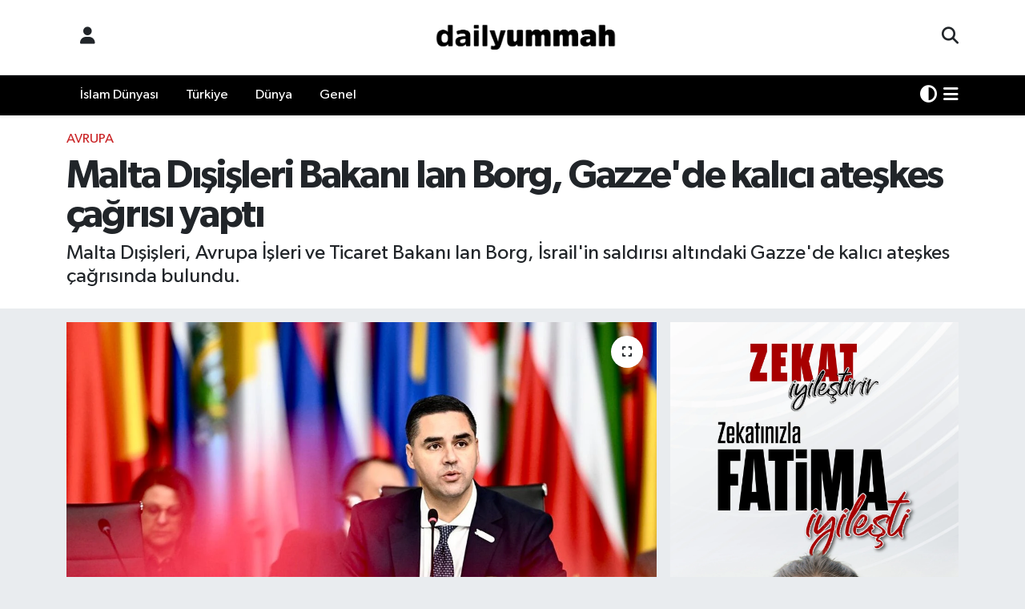

--- FILE ---
content_type: text/html; charset=UTF-8
request_url: https://www.dailyummah.com/malta-disisleri-bakani-ian-borg-gazzede-kalici-ateskes-cagrisi-yapti
body_size: 18359
content:
<!DOCTYPE html>
<html lang="tr" data-theme="flow">
<head>
<link rel="dns-prefetch" href="//www.dailyummah.com">
<link rel="dns-prefetch" href="//dailyummahcom.teimg.com">
<link rel="dns-prefetch" href="//static.tebilisim.com">
<link rel="dns-prefetch" href="//schema.org","@type":"NewsMediaOrganization","url":"www.dailyummah.com","name":"Daily">
<link rel="dns-prefetch" href="//pagead2.googlesyndication.com">
<link rel="dns-prefetch" href="//www.googletagmanager.com">
<link rel="dns-prefetch" href="//www.facebook.com">
<link rel="dns-prefetch" href="//www.twitter.com">
<link rel="dns-prefetch" href="//www.instagram.com">
<link rel="dns-prefetch" href="//www.linkedin.com">
<link rel="dns-prefetch" href="//www.youtube.com">
<link rel="dns-prefetch" href="//x.com">
<link rel="dns-prefetch" href="//api.whatsapp.com">
<link rel="dns-prefetch" href="//pinterest.com">
<link rel="dns-prefetch" href="//t.me">
<link rel="dns-prefetch" href="//ihh.org.tr">
<link rel="dns-prefetch" href="//apps.apple.com">
<link rel="dns-prefetch" href="//tebilisim.com">
<link rel="dns-prefetch" href="//facebook.com">
<link rel="dns-prefetch" href="//twitter.com">

    <meta charset="utf-8">
<title>Malta Dışişleri Bakanı Ian Borg, Gazze&#039;de kalıcı ateşkes çağrısı yaptı - Daily Ummah | Bir Miladın Habercisiyiz</title>
<meta name="description" content="Malta Dışişleri, Avrupa İşleri ve Ticaret Bakanı Ian Borg, İsrail&#039;in saldırısı altındaki Gazze&#039;de kalıcı ateşkes çağrısında bulundu.">
<meta name="keywords" content="Malta, Ian Borg, İsrail, Gazze">
<link rel="canonical" href="https://www.dailyummah.com/malta-disisleri-bakani-ian-borg-gazzede-kalici-ateskes-cagrisi-yapti">
<meta name="viewport" content="width=device-width,initial-scale=1">
<meta name="X-UA-Compatible" content="IE=edge">
<meta name="robots" content="max-image-preview:large">
<meta name="theme-color" content="#000000">
<meta name="title" content="Malta Dışişleri Bakanı Ian Borg, Gazze&#039;de kalıcı ateşkes çağrısı yaptı">
<meta name="articleSection" content="news">
<meta name="datePublished" content="2024-02-18T21:05:00+03:00">
<meta name="dateModified" content="2024-02-18T21:05:00+03:00">
<meta name="articleAuthor" content="Mücahit Talha Altın">
<meta name="author" content="Mücahit Talha Altın">
<link rel="amphtml" href="https://www.dailyummah.com/malta-disisleri-bakani-ian-borg-gazzede-kalici-ateskes-cagrisi-yapti/amp">
<meta property="og:site_name" content="Daily Ummah | Bir Miladın Habercisiyiz">
<meta property="og:title" content="Malta Dışişleri Bakanı Ian Borg, Gazze&#039;de kalıcı ateşkes çağrısı yaptı">
<meta property="og:description" content="Malta Dışişleri, Avrupa İşleri ve Ticaret Bakanı Ian Borg, İsrail&#039;in saldırısı altındaki Gazze&#039;de kalıcı ateşkes çağrısında bulundu.">
<meta property="og:url" content="https://www.dailyummah.com/malta-disisleri-bakani-ian-borg-gazzede-kalici-ateskes-cagrisi-yapti">
<meta property="og:image" content="https://dailyummahcom.teimg.com/dailyummah-com/uploads/2024/02/dailyummah-6253.jpg">
<meta property="og:type" content="article">
<meta property="og:article:published_time" content="2024-02-18T21:05:00+03:00">
<meta property="og:article:modified_time" content="2024-02-18T21:05:00+03:00">
<meta name="twitter:card" content="summary_large_image">
<meta name="twitter:site" content="@dailyummah">
<meta name="twitter:title" content="Malta Dışişleri Bakanı Ian Borg, Gazze&#039;de kalıcı ateşkes çağrısı yaptı">
<meta name="twitter:description" content="Malta Dışişleri, Avrupa İşleri ve Ticaret Bakanı Ian Borg, İsrail&#039;in saldırısı altındaki Gazze&#039;de kalıcı ateşkes çağrısında bulundu.">
<meta name="twitter:image" content="https://dailyummahcom.teimg.com/dailyummah-com/uploads/2024/02/dailyummah-6253.jpg">
<meta name="twitter:url" content="https://www.dailyummah.com/malta-disisleri-bakani-ian-borg-gazzede-kalici-ateskes-cagrisi-yapti">
<link rel="shortcut icon" type="image/x-icon" href="https://dailyummahcom.teimg.com/dailyummah-com/uploads/2023/04/logolar/dailyummah-01.webp">
<link rel="manifest" href="https://www.dailyummah.com/manifest.json?v=6.6.4" />
<link rel="preload" href="https://static.tebilisim.com/flow/assets/css/font-awesome/fa-solid-900.woff2" as="font" type="font/woff2" crossorigin />
<link rel="preload" href="https://static.tebilisim.com/flow/assets/css/font-awesome/fa-brands-400.woff2" as="font" type="font/woff2" crossorigin />
<link rel="preload" href="https://static.tebilisim.com/flow/assets/css/weather-icons/font/weathericons-regular-webfont.woff2" as="font" type="font/woff2" crossorigin />
<link rel="preload" href="https://static.tebilisim.com/flow/vendor/te/fonts/gibson/Gibson-Bold.woff2" as="font" type="font/woff2" crossorigin />
<link rel="preload" href="https://static.tebilisim.com/flow/vendor/te/fonts/gibson/Gibson-BoldItalic.woff2" as="font" type="font/woff2" crossorigin />
<link rel="preload" href="https://static.tebilisim.com/flow/vendor/te/fonts/gibson/Gibson-Italic.woff2" as="font" type="font/woff2" crossorigin />
<link rel="preload" href="https://static.tebilisim.com/flow/vendor/te/fonts/gibson/Gibson-Light.woff2" as="font" type="font/woff2" crossorigin />
<link rel="preload" href="https://static.tebilisim.com/flow/vendor/te/fonts/gibson/Gibson-LightItalic.woff2" as="font" type="font/woff2" crossorigin />
<link rel="preload" href="https://static.tebilisim.com/flow/vendor/te/fonts/gibson/Gibson-SemiBold.woff2" as="font" type="font/woff2" crossorigin />
<link rel="preload" href="https://static.tebilisim.com/flow/vendor/te/fonts/gibson/Gibson-SemiBoldItalic.woff2" as="font" type="font/woff2" crossorigin />
<link rel="preload" href="https://static.tebilisim.com/flow/vendor/te/fonts/gibson/Gibson.woff2" as="font" type="font/woff2" crossorigin />


<link rel="preload" as="style" href="https://static.tebilisim.com/flow/vendor/te/fonts/gibson.css?v=6.6.4">
<link rel="stylesheet" href="https://static.tebilisim.com/flow/vendor/te/fonts/gibson.css?v=6.6.4">

<style>:root {
        --te-link-color: #333;
        --te-link-hover-color: #000;
        --te-font: "Gibson";
        --te-secondary-font: "Gibson";
        --te-h1-font-size: 49px;
        --te-color: #000000;
        --te-hover-color: #040403;
        --mm-ocd-width: 85%!important; /*  Mobil Menü Genişliği */
        --swiper-theme-color: var(--te-color)!important;
        --header-13-color: #ffc107;
    }</style><link rel="preload" as="style" href="https://static.tebilisim.com/flow/assets/vendor/bootstrap/css/bootstrap.min.css?v=6.6.4">
<link rel="stylesheet" href="https://static.tebilisim.com/flow/assets/vendor/bootstrap/css/bootstrap.min.css?v=6.6.4">
<link rel="preload" as="style" href="https://static.tebilisim.com/flow/assets/css/app6.6.4.min.css">
<link rel="stylesheet" href="https://static.tebilisim.com/flow/assets/css/app6.6.4.min.css">



<script type="application/ld+json">{"@context":"https:\/\/schema.org","@type":"WebSite","url":"https:\/\/www.dailyummah.com","potentialAction":{"@type":"SearchAction","target":"https:\/\/www.dailyummah.com\/arama?q={query}","query-input":"required name=query"}}</script>

<script type="application/ld+json">{"@context":"https://schema.org","@type":"NewsMediaOrganization","url":"https://www.dailyummah.com","name":"Daily Ummah","logo":"https://dailyummahcom.teimg.com/dailyummah-com/uploads/2024/02/logolar/logo1.png","sameAs":["https://www.facebook.com/dailyummah","https://www.twitter.com/dailyummah","https://www.linkedin.com/search/results/all/?heroEntityKey=urn%3Ali%3Aorganization%3A74998728&amp;keywords=dailyummah&amp;origin=RICH_QUERY_SUGGESTION&amp;position=0&amp;searchId=06156db4-d1ed-474e-98ce-af318d3c275f&amp;sid=Ef!","https://www.youtube.com/DailyUmmahTalks","https://www.instagram.com/dailyummahnews"]}</script>

<script type="application/ld+json">{"@context":"https:\/\/schema.org","@graph":[{"@type":"SiteNavigationElement","name":"Ana Sayfa","url":"https:\/\/www.dailyummah.com","@id":"https:\/\/www.dailyummah.com"},{"@type":"SiteNavigationElement","name":"\u0130slam D\u00fcnyas\u0131","url":"https:\/\/www.dailyummah.com\/islam-dunyasi","@id":"https:\/\/www.dailyummah.com\/islam-dunyasi"},{"@type":"SiteNavigationElement","name":"D\u00fcnya","url":"https:\/\/www.dailyummah.com\/bati-dunyasi","@id":"https:\/\/www.dailyummah.com\/bati-dunyasi"},{"@type":"SiteNavigationElement","name":"Genel","url":"https:\/\/www.dailyummah.com\/genel","@id":"https:\/\/www.dailyummah.com\/genel"},{"@type":"SiteNavigationElement","name":"Gizlilik","url":"https:\/\/www.dailyummah.com\/gizlilik","@id":"https:\/\/www.dailyummah.com\/gizlilik"},{"@type":"SiteNavigationElement","name":"Gizlilik S\u00f6zle\u015fmesi","url":"https:\/\/www.dailyummah.com\/gizlilik-sozlesmesi","@id":"https:\/\/www.dailyummah.com\/gizlilik-sozlesmesi"},{"@type":"SiteNavigationElement","name":"\u0130leti\u015fim","url":"https:\/\/www.dailyummah.com\/iletisim","@id":"https:\/\/www.dailyummah.com\/iletisim"},{"@type":"SiteNavigationElement","name":"Yazarlar","url":"https:\/\/www.dailyummah.com\/yazarlar","@id":"https:\/\/www.dailyummah.com\/yazarlar"},{"@type":"SiteNavigationElement","name":"Foto Galeri","url":"https:\/\/www.dailyummah.com\/foto-galeri","@id":"https:\/\/www.dailyummah.com\/foto-galeri"},{"@type":"SiteNavigationElement","name":"Video Galeri","url":"https:\/\/www.dailyummah.com\/video","@id":"https:\/\/www.dailyummah.com\/video"},{"@type":"SiteNavigationElement","name":"Biyografiler","url":"https:\/\/www.dailyummah.com\/biyografi","@id":"https:\/\/www.dailyummah.com\/biyografi"},{"@type":"SiteNavigationElement","name":"R\u00f6portajlar","url":"https:\/\/www.dailyummah.com\/roportaj","@id":"https:\/\/www.dailyummah.com\/roportaj"},{"@type":"SiteNavigationElement","name":"Anketler","url":"https:\/\/www.dailyummah.com\/anketler","@id":"https:\/\/www.dailyummah.com\/anketler"},{"@type":"SiteNavigationElement","name":"Ba\u015fak\u015fehir Bug\u00fcn, Yar\u0131n ve 1 Haftal\u0131k Hava Durumu Tahmini","url":"https:\/\/www.dailyummah.com\/basaksehir-hava-durumu","@id":"https:\/\/www.dailyummah.com\/basaksehir-hava-durumu"},{"@type":"SiteNavigationElement","name":"Ba\u015fak\u015fehir Namaz Vakitleri","url":"https:\/\/www.dailyummah.com\/basaksehir-namaz-vakitleri","@id":"https:\/\/www.dailyummah.com\/basaksehir-namaz-vakitleri"},{"@type":"SiteNavigationElement","name":"Puan Durumu ve Fikst\u00fcr","url":"https:\/\/www.dailyummah.com\/futbol\/st-super-lig-puan-durumu-ve-fikstur","@id":"https:\/\/www.dailyummah.com\/futbol\/st-super-lig-puan-durumu-ve-fikstur"}]}</script>

<script type="application/ld+json">{"@context":"https:\/\/schema.org","@type":"BreadcrumbList","itemListElement":[{"@type":"ListItem","position":1,"item":{"@type":"Thing","@id":"https:\/\/www.dailyummah.com","name":"Haberler"}}]}</script>
<script type="application/ld+json">{"@context":"https:\/\/schema.org","@type":"NewsArticle","headline":"Malta D\u0131\u015fi\u015fleri Bakan\u0131 Ian Borg, Gazze'de kal\u0131c\u0131 ate\u015fkes \u00e7a\u011fr\u0131s\u0131 yapt\u0131","articleSection":"Avrupa","dateCreated":"2024-02-18T21:05:00+03:00","datePublished":"2024-02-18T21:05:00+03:00","dateModified":"2024-02-18T21:05:00+03:00","wordCount":435,"genre":"news","mainEntityOfPage":{"@type":"WebPage","@id":"https:\/\/www.dailyummah.com\/malta-disisleri-bakani-ian-borg-gazzede-kalici-ateskes-cagrisi-yapti"},"articleBody":"<p>60. Uluslararas\u0131 M\u00fcnih G\u00fcvenlik Konferans\u0131'na kat\u0131lan Borg, AA muhabirlerine yapt\u0131\u011f\u0131 a\u00e7\u0131klamada, \"\u00c7ocuklar, kad\u0131nlar, ya\u015fl\u0131lar \u00e7ok fazla masum can kaybetti. Gazze'de kal\u0131c\u0131 ate\u015fkesiz zaman\u0131d\u0131r.\" dedi.<\/p>\r\n\r\n<p>\u0130srail'in Gazze'nin g\u00fcneyindeki Refah kentine y\u00f6nelik sald\u0131r\u0131 plan\u0131 hakk\u0131nda endi\u015felerini dile getiren Borg, \"Gazzeliler ku\u015fatma alt\u0131ndaki \u015feridin bir k\u0131sm\u0131ndan di\u011ferine itiliyor ve bu nedenle ate\u015fkes \u00e7a\u011fr\u0131s\u0131nda bulunuyoruz.\" diye konu\u015ftu.<\/p>\r\n\r\n<p>Borg, 7 Ekim 2023'te ya\u015fanan olaylar\u0131n \"faillerinin\" Gazze'deki siviller olmad\u0131\u011f\u0131na dikkati \u00e7ekerek, \"Dolay\u0131s\u0131yla buna tepki olarak \u00f6ld\u00fcr\u00fclmemeliler.\" ifadesini kulland\u0131.<\/p>\r\n\r\n<p>Birle\u015fmi\u015f Milletler (BM) Yak\u0131n Do\u011fu'daki Filistinli M\u00fcltecilere Yard\u0131m ve Bay\u0131nd\u0131rl\u0131k Ajans\u0131 (UNRWA) hakk\u0131ndaki iddialarla ilgili soru\u015fturmay\u0131 yak\u0131ndan takip ettiklerini belirten Borg, ancak bu arada kurulu\u015fu desteklemeye devam edeceklerini vurgulad\u0131. Borg, \"\u00c7\u00fcnk\u00fc Gazze'deki sivillere insani yard\u0131m\u0131 ve di\u011fer t\u00fcm deste\u011fi UNRWA olmasa bile ba\u015fka birinin vermesi gerekiyor.\" \u015feklinde konu\u015ftu.<\/p>\r\n\r\n<h3>\u0130srail'in Gazze'yi i\u015fgalinde 7 Ekim sonras\u0131<\/h3>\r\n\r\n<p>Hamas'\u0131n silahl\u0131 kanad\u0131 \u0130zzeddin el-Kassam Tugaylar\u0131, \"Filistinlilere ve ba\u015fta Mescid-i Aksa olmak \u00fczere kutsal de\u011ferlere y\u00f6nelik s\u00fcrekli ihlallere kar\u015f\u0131l\u0131k verme\" gerek\u00e7esiyle \u0130srail'e 7 Ekim 2023'te kapsaml\u0131 sald\u0131r\u0131 d\u00fczenledi.<\/p>\r\n\r\n<p>\u0130srail, 7 Ekim'deki sald\u0131r\u0131larda 1200 \u0130sraillinin \u00f6ld\u00fc\u011f\u00fcn\u00fc, 5 bin 132 ki\u015finin de yaraland\u0131\u011f\u0131n\u0131 a\u00e7\u0131klad\u0131.<\/p>\r\n\r\n<p>\u0130srail'in 7 Ekim'den bu yana Gazze \u015eeridi'ne d\u00fczenledi\u011fi sald\u0131r\u0131larda en az 12 bin 660\u2019\u0131 \u00e7ocuk, 8 bin 570\u2019i kad\u0131n olmak \u00fczere 28 bin 858 Filistinli \u00f6ld\u00fcr\u00fcld\u00fc, 68 bin 677 ki\u015fi yaraland\u0131.<\/p>\r\n\r\n<p>Enkaz alt\u0131nda halen binlerce \u00f6l\u00fc oldu\u011fu bildirilirken, halk\u0131n s\u0131\u011f\u0131nd\u0131\u011f\u0131 hastane ve e\u011fitim kurumlar\u0131 hedef al\u0131narak sivil altyap\u0131 da tahrip ediliyor.<\/p>\r\n\r\n<p>\u0130srail ordusu, Gazze \u015eeridi'ne sald\u0131r\u0131lar\u0131n\u0131n ba\u015flad\u0131\u011f\u0131 7 Ekim'den bu yana 235\u2019i karadan i\u015fgal s\u00fcrecinde olmak \u00fczere 572 askerinin \u00f6ld\u00fcr\u00fcld\u00fc\u011f\u00fcn\u00fc duyurdu.<\/p>\r\n\r\n<p>\u00c7at\u0131\u015fmalara 24 Kas\u0131m 2023'te 4 g\u00fcnl\u00fc\u011f\u00fcne verilen ve daha sonra 3 g\u00fcn daha uzat\u0131lan \"insani ara\"da 81 \u0130srailli ve 240 Filistinli esir kar\u015f\u0131l\u0131kl\u0131 serbest b\u0131rak\u0131ld\u0131. \u00d6te yandan \u0130srail, binlerce Filistinliyi al\u0131koyup hapsetmeye devam etti.<\/p>\r\n\r\n<p>\u0130\u015fgal alt\u0131ndaki Bat\u0131 \u015eeria ve Do\u011fu Kud\u00fcs'te de 7 Ekim 2023'ten bu yana \u0130srail g\u00fc\u00e7leri ile yasa d\u0131\u015f\u0131 Yahudi yerle\u015fimcilerin sald\u0131r\u0131lar\u0131nda 395 Filistinli hayat\u0131n\u0131 kaybetti.<\/p>\r\n\r\n<p>\u0130srail ordusu ile Hizbullah aras\u0131nda 8 Ekim 2023'ten bu yana ya\u015fanan \u00e7at\u0131\u015fmalarda 205 Hizbullah mensubu, 11 Emel mensubu, 12 Filistin \u0130slami Cihad Hareketi ve 12 Hamas Hareketi mensubunun yan\u0131 s\u0131ra 41 L\u00fcbnanl\u0131 sivil, 1'i asker 2 L\u00fcbnan g\u00fcvenlik g\u00f6revlisi, 6 \u0130srailli sivil ve 11 \u0130srail askeri hayat\u0131n\u0131 kaybetti.<\/p>","description":"Malta D\u0131\u015fi\u015fleri, Avrupa \u0130\u015fleri ve Ticaret Bakan\u0131 Ian Borg, \u0130srail'in sald\u0131r\u0131s\u0131 alt\u0131ndaki Gazze'de kal\u0131c\u0131 ate\u015fkes \u00e7a\u011fr\u0131s\u0131nda bulundu.","inLanguage":"tr-TR","keywords":["Malta","Ian Borg","\u0130srail","Gazze"],"image":{"@type":"ImageObject","url":"https:\/\/dailyummahcom.teimg.com\/crop\/1280x720\/dailyummah-com\/uploads\/2024\/02\/dailyummah-6253.jpg","width":"1280","height":"720","caption":"Malta D\u0131\u015fi\u015fleri Bakan\u0131 Ian Borg, Gazze'de kal\u0131c\u0131 ate\u015fkes \u00e7a\u011fr\u0131s\u0131 yapt\u0131"},"publishingPrinciples":"https:\/\/www.dailyummah.com\/gizlilik-sozlesmesi","isFamilyFriendly":"http:\/\/schema.org\/True","isAccessibleForFree":"http:\/\/schema.org\/True","publisher":{"@type":"Organization","name":"Daily Ummah","image":"https:\/\/dailyummahcom.teimg.com\/dailyummah-com\/uploads\/2024\/02\/logolar\/logo1.png","logo":{"@type":"ImageObject","url":"https:\/\/dailyummahcom.teimg.com\/dailyummah-com\/uploads\/2024\/02\/logolar\/logo1.png","width":"640","height":"375"}},"author":{"@type":"Person","name":"M\u00fccahit Talha Alt\u0131n","honorificPrefix":"","jobTitle":"","url":null}}</script>
<script data-cfasync="false" src="https://static.tebilisim.com/flow/assets/js/dark-mode.js?v=6.6.4"></script>





<script async src="https://pagead2.googlesyndication.com/pagead/js/adsbygoogle.js?client=ca-pub-8157873841241815" crossorigin="anonymous" type="087762c837abdd207c468813-text/javascript"></script>



<script async data-cfasync="false"
	src="https://www.googletagmanager.com/gtag/js?id=UA-198890343-1"></script>
<script data-cfasync="false">
	window.dataLayer = window.dataLayer || [];
	  function gtag(){dataLayer.push(arguments);}
	  gtag('js', new Date());
	  gtag('config', 'UA-198890343-1');
</script>




</head>




<body class="d-flex flex-column min-vh-100">

    
    

    <header class="header-6">
    <nav class="top-header navbar navbar-expand-lg bg-white border-bottom">
        <div class="container">
            <div class="navigation-menu d-none d-lg-flex">
                <ul class="nav">
                  <li class="nav-item">
                    <a href="/member/login" class="nav-link"><i class="fa fa-user fa-lg"></i>
                    </a>
                  </li>
                </ul>
            </div>
            <div class="d-lg-none">
                <a href="#menu" title="Ana Menü"><i class="fa fa-bars fa-lg"></i></a>
            </div>
                        <a class="navbar-brand me-0" href="/" title="Daily Ummah | Bir Miladın Habercisiyiz" >
                <img src="https://dailyummahcom.teimg.com/dailyummah-com/uploads/2024/02/logolar/logo1.png" alt="Daily Ummah | Bir Miladın Habercisiyiz" width="265" height="40" class="light-mode img-fluid flow-logo">
<img src="https://dailyummahcom.teimg.com/dailyummah-com/uploads/2024/02/logolar/logo-byz.png" alt="Daily Ummah | Bir Miladın Habercisiyiz" width="265" height="40" class="dark-mode img-fluid flow-logo d-none">

            </a>
                        <ul class="nav">
                <li class="nav-item dropdown d-lg-none">
    <a href="#" class="nav-link p-0 me-2 " data-bs-toggle="dropdown" data-bs-display="static">
        <i class="fas fa-adjust fa-lg theme-icon-active"></i>
    </a>
    <ul class="dropdown-menu min-w-auto dropdown-menu-end shadow-none border-0 rounded-0">
        <li>
            <button type="button" class="dropdown-item d-flex align-items-center active" data-bs-theme-value="light">
                <i class="fa fa-sun me-1 mode-switch"></i>
                Açık
            </button>
        </li>
        <li>
            <button type="button" class="dropdown-item d-flex align-items-center" data-bs-theme-value="dark">
                <i class="fa fa-moon me-1 mode-switch"></i>
                Koyu
            </button>
        </li>
        <li>
            <button type="button" class="dropdown-item d-flex align-items-center" data-bs-theme-value="auto">
                <i class="fas fa-adjust me-1 mode-switch"></i>
                Sistem
            </button>
        </li>
    </ul>
</li>

                <li class="nav-item">
                    <a href="/arama" class="nav-link p-0" title="Ara">
                        <i class="fa fa-search fa-lg"></i>
                    </a>
                </li>
            </ul>
        </div>
    </nav>
    <div class="main-menu navbar navbar-expand-lg d-none d-lg-block shadow-sm bg-te-color py-1">
        <div class="container">
            <ul  class="nav">
        <li class="nav-item   ">
        <a href="/islam-dunyasi" class="nav-link text-white" target="_self" title="İslam Dünyası">İslam Dünyası</a>
        
    </li>
        <li class="nav-item   ">
        <a href="/turkiye" class="nav-link text-white" target="_self" title="Türkiye">Türkiye</a>
        
    </li>
        <li class="nav-item   ">
        <a href="/bati-dunyasi" class="nav-link text-white" target="_self" title="Dünya">Dünya</a>
        
    </li>
        <li class="nav-item   ">
        <a href="/genel" class="nav-link text-white" target="_self" title="Genel">Genel</a>
        
    </li>
    </ul>

            <ul class="nav">
                <li class="nav-item dropdown d-none d-lg-block">
    <a href="#" class="nav-link p-0 me-2 text-white " data-bs-toggle="dropdown" data-bs-display="static">
        <i class="fas fa-adjust fa-lg theme-icon-active"></i>
    </a>
    <ul class="dropdown-menu min-w-auto dropdown-menu-end shadow-none border-0 rounded-0">
        <li>
            <button type="button" class="dropdown-item d-flex align-items-center active" data-bs-theme-value="light">
                <i class="fa fa-sun me-1 mode-switch"></i>
                Açık
            </button>
        </li>
        <li>
            <button type="button" class="dropdown-item d-flex align-items-center" data-bs-theme-value="dark">
                <i class="fa fa-moon me-1 mode-switch"></i>
                Koyu
            </button>
        </li>
        <li>
            <button type="button" class="dropdown-item d-flex align-items-center" data-bs-theme-value="auto">
                <i class="fas fa-adjust me-1 mode-switch"></i>
                Sistem
            </button>
        </li>
    </ul>
</li>

                <li class="nav-item dropdown position-static">
                    <a class="nav-link p-0 text-white" data-bs-toggle="dropdown" href="#" aria-haspopup="true"
                        aria-expanded="false" title="Ana Menü"><i class="fa fa-bars fa-lg"></i></a>
                    <div class="mega-menu dropdown-menu dropdown-menu-end text-capitalize shadow-lg border-0 rounded-0">

    <div class="row g-3 small p-3">

                <div class="col">
            <div class="extra-sections bg-light p-3 border">
                <a href="https://www.dailyummah.com/istanbul-nobetci-eczaneler" title="Nöbetçi Eczaneler" class="d-block border-bottom pb-2 mb-2" target="_self"><i class="fa-solid fa-capsules me-2"></i>Nöbetçi Eczaneler</a>
<a href="https://www.dailyummah.com/istanbul-hava-durumu" title="Hava Durumu" class="d-block border-bottom pb-2 mb-2" target="_self"><i class="fa-solid fa-cloud-sun me-2"></i>Hava Durumu</a>
<a href="https://www.dailyummah.com/istanbul-namaz-vakitleri" title="Namaz Vakitleri" class="d-block border-bottom pb-2 mb-2" target="_self"><i class="fa-solid fa-mosque me-2"></i>Namaz Vakitleri</a>
<a href="https://www.dailyummah.com/istanbul-trafik-durumu" title="Trafik Durumu" class="d-block border-bottom pb-2 mb-2" target="_self"><i class="fa-solid fa-car me-2"></i>Trafik Durumu</a>
<a href="https://www.dailyummah.com/futbol/super-lig-puan-durumu-ve-fikstur" title="Süper Lig Puan Durumu ve Fikstür" class="d-block border-bottom pb-2 mb-2" target="_self"><i class="fa-solid fa-chart-bar me-2"></i>Süper Lig Puan Durumu ve Fikstür</a>
<a href="https://www.dailyummah.com/tum-mansetler" title="Tüm Manşetler" class="d-block border-bottom pb-2 mb-2" target="_self"><i class="fa-solid fa-newspaper me-2"></i>Tüm Manşetler</a>
<a href="https://www.dailyummah.com/sondakika-haberleri" title="Son Dakika Haberleri" class="d-block border-bottom pb-2 mb-2" target="_self"><i class="fa-solid fa-bell me-2"></i>Son Dakika Haberleri</a>

            </div>
        </div>
        
        <div class="col">
        <a href="/islam-dunyasi" class="d-block border-bottom  pb-2 mb-2" target="_self" title="İslam Dünyası">İslam Dünyası</a>
            <a href="/turkiye" class="d-block border-bottom  pb-2 mb-2" target="_self" title="Türkiye">Türkiye</a>
            <a href="/bati-dunyasi" class="d-block border-bottom  pb-2 mb-2" target="_self" title="Dünya">Dünya</a>
            <a href="/genel" class="d-block border-bottom  pb-2 mb-2" target="_self" title="Genel">Genel</a>
        </div>


    </div>

    <div class="p-3 bg-light">
                <a class="me-3"
            href="https://www.facebook.com/dailyummah" target="_blank" rel="nofollow noreferrer noopener"><i class="fab fa-facebook me-2 text-navy"></i> Facebook</a>
                        <a class="me-3"
            href="https://www.twitter.com/dailyummah" target="_blank" rel="nofollow noreferrer noopener"><i class="fab fa-x-twitter "></i> Twitter</a>
                        <a class="me-3"
            href="https://www.instagram.com/dailyummahnews" target="_blank" rel="nofollow noreferrer noopener"><i class="fab fa-instagram me-2 text-magenta"></i> Instagram</a>
                        <a class="me-3"
            href="https://www.linkedin.com/search/results/all/?heroEntityKey=urn%3Ali%3Aorganization%3A74998728&amp;amp;keywords=dailyummah&amp;amp;origin=RICH_QUERY_SUGGESTION&amp;amp;position=0&amp;amp;searchId=06156db4-d1ed-474e-98ce-af318d3c275f&amp;amp;sid=Ef!" target="_blank" rel="nofollow noreferrer noopener"><i class="fab fa-linkedin me-2 text-navy"></i> Linkedin</a>
                        <a class="me-3"
            href="https://www.youtube.com/DailyUmmahTalks" target="_blank" rel="nofollow noreferrer noopener"><i class="fab fa-youtube me-2 text-danger"></i> Youtube</a>
                                                    </div>

    <div class="mega-menu-footer p-2 bg-te-color">
        <a class="dropdown-item text-white" href="/kunye" title="Künye"><i class="fa fa-id-card me-2"></i> Künye</a>
        <a class="dropdown-item text-white" href="/iletisim" title="İletişim"><i class="fa fa-envelope me-2"></i> İletişim</a>
        <a class="dropdown-item text-white" href="/rss-baglantilari" title="RSS Bağlantıları"><i class="fa fa-rss me-2"></i> RSS Bağlantıları</a>
        <a class="dropdown-item text-white" href="/member/login" title="Üyelik Girişi"><i class="fa fa-user me-2"></i> Üyelik Girişi</a>
    </div>


</div>

                </li>
            </ul>
        </div>

    </div>
    <ul  class="mobile-categories d-lg-none list-inline bg-white">
        <li class="list-inline-item">
        <a href="/islam-dunyasi" class="text-dark" target="_self" title="İslam Dünyası">
                İslam Dünyası
        </a>
    </li>
        <li class="list-inline-item">
        <a href="/turkiye" class="text-dark" target="_self" title="Türkiye">
                Türkiye
        </a>
    </li>
        <li class="list-inline-item">
        <a href="/bati-dunyasi" class="text-dark" target="_self" title="Dünya">
                Dünya
        </a>
    </li>
        <li class="list-inline-item">
        <a href="/genel" class="text-dark" target="_self" title="Genel">
                Genel
        </a>
    </li>
    </ul>


</header>







<main class="single overflow-hidden" style="min-height: 300px">

            
    
    <div class="infinite" data-show-advert="1">

    

    <div class="infinite-item d-block" data-id="59957" data-category-id="22" data-reference="TE\Archive\Models\Archive" data-json-url="/service/json/featured-infinite.json">

        

        <div class="news-header py-3 bg-white">
            <div class="container">

                

                <div class="text-center text-lg-start">
                    <a href="https://www.dailyummah.com/avrupa" target="_self" title="Avrupa" style="color: #CA2527;" class="text-uppercase category">Avrupa</a>
                </div>

                <h1 class="h2 fw-bold text-lg-start headline my-2 text-center" itemprop="headline">Malta Dışişleri Bakanı Ian Borg, Gazze&#039;de kalıcı ateşkes çağrısı yaptı</h1>
                
                <h2 class="lead text-center text-lg-start text-dark description" itemprop="description">Malta Dışişleri, Avrupa İşleri ve Ticaret Bakanı Ian Borg, İsrail&#039;in saldırısı altındaki Gazze&#039;de kalıcı ateşkes çağrısında bulundu.</h2>
                
            </div>
        </div>


        <div class="container g-0 g-sm-4">

            <div class="news-section overflow-hidden mt-lg-3">
                <div class="row g-3">
                    <div class="col-lg-8">
                        <div class="card border-0 rounded-0 mb-3">

                            <div class="inner">
    <a href="https://dailyummahcom.teimg.com/crop/1280x720/dailyummah-com/uploads/2024/02/dailyummah-6253.jpg" class="position-relative d-block" data-fancybox>
                        <div class="zoom-in-out m-3">
            <i class="fa fa-expand" style="font-size: 14px"></i>
        </div>
        <img class="img-fluid" src="https://dailyummahcom.teimg.com/crop/1280x720/dailyummah-com/uploads/2024/02/dailyummah-6253.jpg" alt="Malta Dışişleri Bakanı Ian Borg, Gazze&#039;de kalıcı ateşkes çağrısı yaptı" width="860" height="504" loading="eager" fetchpriority="high" decoding="async" style="width:100%; aspect-ratio: 860 / 504;" />
            </a>
</div>





                            <div class="share-area d-flex justify-content-between align-items-center bg-light p-2">

    <div class="mobile-share-button-container mb-2 d-block d-md-none">
    <button class="btn btn-primary btn-sm rounded-0 shadow-sm w-100" onclick="if (!window.__cfRLUnblockHandlers) return false; handleMobileShare(event, 'Malta Dışişleri Bakanı Ian Borg, Gazze\&#039;de kalıcı ateşkes çağrısı yaptı', 'https://www.dailyummah.com/malta-disisleri-bakani-ian-borg-gazzede-kalici-ateskes-cagrisi-yapti')" title="Paylaş" data-cf-modified-087762c837abdd207c468813-="">
        <i class="fas fa-share-alt me-2"></i>Paylaş
    </button>
</div>

<div class="social-buttons-new d-none d-md-flex justify-content-between">
    <a href="https://www.facebook.com/sharer/sharer.php?u=https%3A%2F%2Fwww.dailyummah.com%2Fmalta-disisleri-bakani-ian-borg-gazzede-kalici-ateskes-cagrisi-yapti" onclick="if (!window.__cfRLUnblockHandlers) return false; initiateDesktopShare(event, 'facebook')" class="btn btn-primary btn-sm rounded-0 shadow-sm me-1" title="Facebook'ta Paylaş" data-platform="facebook" data-share-url="https://www.dailyummah.com/malta-disisleri-bakani-ian-borg-gazzede-kalici-ateskes-cagrisi-yapti" data-share-title="Malta Dışişleri Bakanı Ian Borg, Gazze&#039;de kalıcı ateşkes çağrısı yaptı" rel="noreferrer nofollow noopener external" data-cf-modified-087762c837abdd207c468813-="">
        <i class="fab fa-facebook-f"></i>
    </a>

    <a href="https://x.com/intent/tweet?url=https%3A%2F%2Fwww.dailyummah.com%2Fmalta-disisleri-bakani-ian-borg-gazzede-kalici-ateskes-cagrisi-yapti&text=Malta+D%C4%B1%C5%9Fi%C5%9Fleri+Bakan%C4%B1+Ian+Borg%2C+Gazze%27de+kal%C4%B1c%C4%B1+ate%C5%9Fkes+%C3%A7a%C4%9Fr%C4%B1s%C4%B1+yapt%C4%B1" onclick="if (!window.__cfRLUnblockHandlers) return false; initiateDesktopShare(event, 'twitter')" class="btn btn-dark btn-sm rounded-0 shadow-sm me-1" title="X'de Paylaş" data-platform="twitter" data-share-url="https://www.dailyummah.com/malta-disisleri-bakani-ian-borg-gazzede-kalici-ateskes-cagrisi-yapti" data-share-title="Malta Dışişleri Bakanı Ian Borg, Gazze&#039;de kalıcı ateşkes çağrısı yaptı" rel="noreferrer nofollow noopener external" data-cf-modified-087762c837abdd207c468813-="">
        <i class="fab fa-x-twitter text-white"></i>
    </a>

    <a href="https://api.whatsapp.com/send?text=Malta+D%C4%B1%C5%9Fi%C5%9Fleri+Bakan%C4%B1+Ian+Borg%2C+Gazze%27de+kal%C4%B1c%C4%B1+ate%C5%9Fkes+%C3%A7a%C4%9Fr%C4%B1s%C4%B1+yapt%C4%B1+-+https%3A%2F%2Fwww.dailyummah.com%2Fmalta-disisleri-bakani-ian-borg-gazzede-kalici-ateskes-cagrisi-yapti" onclick="if (!window.__cfRLUnblockHandlers) return false; initiateDesktopShare(event, 'whatsapp')" class="btn btn-success btn-sm rounded-0 btn-whatsapp shadow-sm me-1" title="Whatsapp'ta Paylaş" data-platform="whatsapp" data-share-url="https://www.dailyummah.com/malta-disisleri-bakani-ian-borg-gazzede-kalici-ateskes-cagrisi-yapti" data-share-title="Malta Dışişleri Bakanı Ian Borg, Gazze&#039;de kalıcı ateşkes çağrısı yaptı" rel="noreferrer nofollow noopener external" data-cf-modified-087762c837abdd207c468813-="">
        <i class="fab fa-whatsapp fa-lg"></i>
    </a>

    <div class="dropdown">
        <button class="dropdownButton btn btn-sm rounded-0 btn-warning border-none shadow-sm me-1" type="button" data-bs-toggle="dropdown" name="socialDropdownButton" title="Daha Fazla">
            <i id="icon" class="fa fa-plus"></i>
        </button>

        <ul class="dropdown-menu dropdown-menu-end border-0 rounded-1 shadow">
            <li>
                <a href="https://www.linkedin.com/sharing/share-offsite/?url=https%3A%2F%2Fwww.dailyummah.com%2Fmalta-disisleri-bakani-ian-borg-gazzede-kalici-ateskes-cagrisi-yapti" class="dropdown-item" onclick="if (!window.__cfRLUnblockHandlers) return false; initiateDesktopShare(event, 'linkedin')" data-platform="linkedin" data-share-url="https://www.dailyummah.com/malta-disisleri-bakani-ian-borg-gazzede-kalici-ateskes-cagrisi-yapti" data-share-title="Malta Dışişleri Bakanı Ian Borg, Gazze&#039;de kalıcı ateşkes çağrısı yaptı" rel="noreferrer nofollow noopener external" title="Linkedin" data-cf-modified-087762c837abdd207c468813-="">
                    <i class="fab fa-linkedin text-primary me-2"></i>Linkedin
                </a>
            </li>
            <li>
                <a href="https://pinterest.com/pin/create/button/?url=https%3A%2F%2Fwww.dailyummah.com%2Fmalta-disisleri-bakani-ian-borg-gazzede-kalici-ateskes-cagrisi-yapti&description=Malta+D%C4%B1%C5%9Fi%C5%9Fleri+Bakan%C4%B1+Ian+Borg%2C+Gazze%27de+kal%C4%B1c%C4%B1+ate%C5%9Fkes+%C3%A7a%C4%9Fr%C4%B1s%C4%B1+yapt%C4%B1&media=" class="dropdown-item" onclick="if (!window.__cfRLUnblockHandlers) return false; initiateDesktopShare(event, 'pinterest')" data-platform="pinterest" data-share-url="https://www.dailyummah.com/malta-disisleri-bakani-ian-borg-gazzede-kalici-ateskes-cagrisi-yapti" data-share-title="Malta Dışişleri Bakanı Ian Borg, Gazze&#039;de kalıcı ateşkes çağrısı yaptı" rel="noreferrer nofollow noopener external" title="Pinterest" data-cf-modified-087762c837abdd207c468813-="">
                    <i class="fab fa-pinterest text-danger me-2"></i>Pinterest
                </a>
            </li>
            <li>
                <a href="https://t.me/share/url?url=https%3A%2F%2Fwww.dailyummah.com%2Fmalta-disisleri-bakani-ian-borg-gazzede-kalici-ateskes-cagrisi-yapti&text=Malta+D%C4%B1%C5%9Fi%C5%9Fleri+Bakan%C4%B1+Ian+Borg%2C+Gazze%27de+kal%C4%B1c%C4%B1+ate%C5%9Fkes+%C3%A7a%C4%9Fr%C4%B1s%C4%B1+yapt%C4%B1" class="dropdown-item" onclick="if (!window.__cfRLUnblockHandlers) return false; initiateDesktopShare(event, 'telegram')" data-platform="telegram" data-share-url="https://www.dailyummah.com/malta-disisleri-bakani-ian-borg-gazzede-kalici-ateskes-cagrisi-yapti" data-share-title="Malta Dışişleri Bakanı Ian Borg, Gazze&#039;de kalıcı ateşkes çağrısı yaptı" rel="noreferrer nofollow noopener external" title="Telegram" data-cf-modified-087762c837abdd207c468813-="">
                    <i class="fab fa-telegram-plane text-primary me-2"></i>Telegram
                </a>
            </li>
            <li class="border-0">
                <a class="dropdown-item" href="javascript:void(0)" onclick="if (!window.__cfRLUnblockHandlers) return false; printContent(event)" title="Yazdır" data-cf-modified-087762c837abdd207c468813-="">
                    <i class="fas fa-print text-dark me-2"></i>
                    Yazdır
                </a>
            </li>
            <li class="border-0">
                <a class="dropdown-item" href="javascript:void(0)" onclick="if (!window.__cfRLUnblockHandlers) return false; copyURL(event, 'https://www.dailyummah.com/malta-disisleri-bakani-ian-borg-gazzede-kalici-ateskes-cagrisi-yapti')" rel="noreferrer nofollow noopener external" title="Bağlantıyı Kopyala" data-cf-modified-087762c837abdd207c468813-="">
                    <i class="fas fa-link text-dark me-2"></i>
                    Kopyala
                </a>
            </li>
        </ul>
    </div>
</div>

<script type="087762c837abdd207c468813-text/javascript">
    var shareableModelId = 59957;
    var shareableModelClass = 'TE\\Archive\\Models\\Archive';

    function shareCount(id, model, platform, url) {
        fetch("https://www.dailyummah.com/sharecount", {
            method: 'POST',
            headers: {
                'Content-Type': 'application/json',
                'X-CSRF-TOKEN': document.querySelector('meta[name="csrf-token"]')?.getAttribute('content')
            },
            body: JSON.stringify({ id, model, platform, url })
        }).catch(err => console.error('Share count fetch error:', err));
    }

    function goSharePopup(url, title, width = 600, height = 400) {
        const left = (screen.width - width) / 2;
        const top = (screen.height - height) / 2;
        window.open(
            url,
            title,
            `width=${width},height=${height},left=${left},top=${top},resizable=yes,scrollbars=yes`
        );
    }

    async function handleMobileShare(event, title, url) {
        event.preventDefault();

        if (shareableModelId && shareableModelClass) {
            shareCount(shareableModelId, shareableModelClass, 'native_mobile_share', url);
        }

        const isAndroidWebView = navigator.userAgent.includes('Android') && !navigator.share;

        if (isAndroidWebView) {
            window.location.href = 'androidshare://paylas?title=' + encodeURIComponent(title) + '&url=' + encodeURIComponent(url);
            return;
        }

        if (navigator.share) {
            try {
                await navigator.share({ title: title, url: url });
            } catch (error) {
                if (error.name !== 'AbortError') {
                    console.error('Web Share API failed:', error);
                }
            }
        } else {
            alert("Bu cihaz paylaşımı desteklemiyor.");
        }
    }

    function initiateDesktopShare(event, platformOverride = null) {
        event.preventDefault();
        const anchor = event.currentTarget;
        const platform = platformOverride || anchor.dataset.platform;
        const webShareUrl = anchor.href;
        const contentUrl = anchor.dataset.shareUrl || webShareUrl;

        if (shareableModelId && shareableModelClass && platform) {
            shareCount(shareableModelId, shareableModelClass, platform, contentUrl);
        }

        goSharePopup(webShareUrl, platform ? platform.charAt(0).toUpperCase() + platform.slice(1) : "Share");
    }

    function copyURL(event, urlToCopy) {
        event.preventDefault();
        navigator.clipboard.writeText(urlToCopy).then(() => {
            alert('Bağlantı panoya kopyalandı!');
        }).catch(err => {
            console.error('Could not copy text: ', err);
            try {
                const textArea = document.createElement("textarea");
                textArea.value = urlToCopy;
                textArea.style.position = "fixed";
                document.body.appendChild(textArea);
                textArea.focus();
                textArea.select();
                document.execCommand('copy');
                document.body.removeChild(textArea);
                alert('Bağlantı panoya kopyalandı!');
            } catch (fallbackErr) {
                console.error('Fallback copy failed:', fallbackErr);
            }
        });
    }

    function printContent(event) {
        event.preventDefault();

        const triggerElement = event.currentTarget;
        const contextContainer = triggerElement.closest('.infinite-item') || document;

        const header      = contextContainer.querySelector('.post-header');
        const media       = contextContainer.querySelector('.news-section .col-lg-8 .inner, .news-section .col-lg-8 .ratio, .news-section .col-lg-8 iframe');
        const articleBody = contextContainer.querySelector('.article-text');

        if (!header && !media && !articleBody) {
            window.print();
            return;
        }

        let printHtml = '';
        
        if (header) {
            const titleEl = header.querySelector('h1');
            const descEl  = header.querySelector('.description, h2.lead');

            let cleanHeaderHtml = '<div class="printed-header">';
            if (titleEl) cleanHeaderHtml += titleEl.outerHTML;
            if (descEl)  cleanHeaderHtml += descEl.outerHTML;
            cleanHeaderHtml += '</div>';

            printHtml += cleanHeaderHtml;
        }

        if (media) {
            printHtml += media.outerHTML;
        }

        if (articleBody) {
            const articleClone = articleBody.cloneNode(true);
            articleClone.querySelectorAll('.post-flash').forEach(function (el) {
                el.parentNode.removeChild(el);
            });
            printHtml += articleClone.outerHTML;
        }
        const iframe = document.createElement('iframe');
        iframe.style.position = 'fixed';
        iframe.style.right = '0';
        iframe.style.bottom = '0';
        iframe.style.width = '0';
        iframe.style.height = '0';
        iframe.style.border = '0';
        document.body.appendChild(iframe);

        const frameWindow = iframe.contentWindow || iframe;
        const title = document.title || 'Yazdır';
        const headStyles = Array.from(document.querySelectorAll('link[rel="stylesheet"], style'))
            .map(el => el.outerHTML)
            .join('');

        iframe.onload = function () {
            try {
                frameWindow.focus();
                frameWindow.print();
            } finally {
                setTimeout(function () {
                    document.body.removeChild(iframe);
                }, 1000);
            }
        };

        const doc = frameWindow.document;
        doc.open();
        doc.write(`
            <!doctype html>
            <html lang="tr">
                <head>
<link rel="dns-prefetch" href="//www.dailyummah.com">
<link rel="dns-prefetch" href="//dailyummahcom.teimg.com">
<link rel="dns-prefetch" href="//static.tebilisim.com">
<link rel="dns-prefetch" href="//schema.org","@type":"NewsMediaOrganization","url":"www.dailyummah.com","name":"Daily">
<link rel="dns-prefetch" href="//pagead2.googlesyndication.com">
<link rel="dns-prefetch" href="//www.googletagmanager.com">
<link rel="dns-prefetch" href="//www.facebook.com">
<link rel="dns-prefetch" href="//www.twitter.com">
<link rel="dns-prefetch" href="//www.instagram.com">
<link rel="dns-prefetch" href="//www.linkedin.com">
<link rel="dns-prefetch" href="//www.youtube.com">
<link rel="dns-prefetch" href="//x.com">
<link rel="dns-prefetch" href="//api.whatsapp.com">
<link rel="dns-prefetch" href="//pinterest.com">
<link rel="dns-prefetch" href="//t.me">
<link rel="dns-prefetch" href="//ihh.org.tr">
<link rel="dns-prefetch" href="//apps.apple.com">
<link rel="dns-prefetch" href="//tebilisim.com">
<link rel="dns-prefetch" href="//facebook.com">
<link rel="dns-prefetch" href="//twitter.com">
                    <meta charset="utf-8">
                    <title>${title}</title>
                    ${headStyles}
                    <style>
                        html, body {
                            margin: 0;
                            padding: 0;
                            background: #ffffff;
                        }
                        .printed-article {
                            margin: 0;
                            padding: 20px;
                            box-shadow: none;
                            background: #ffffff;
                        }
                    </style>
                </head>
                <body>
                    <div class="printed-article">
                        ${printHtml}
                    </div>
                </body>
            </html>
        `);
        doc.close();
    }

    var dropdownButton = document.querySelector('.dropdownButton');
    if (dropdownButton) {
        var icon = dropdownButton.querySelector('#icon');
        var parentDropdown = dropdownButton.closest('.dropdown');
        if (parentDropdown && icon) {
            parentDropdown.addEventListener('show.bs.dropdown', function () {
                icon.classList.remove('fa-plus');
                icon.classList.add('fa-minus');
            });
            parentDropdown.addEventListener('hide.bs.dropdown', function () {
                icon.classList.remove('fa-minus');
                icon.classList.add('fa-plus');
            });
        }
    }
</script>

    
        
        <div class="google-news share-are text-end">

            <a href="#" title="Metin boyutunu küçült" class="te-textDown btn btn-sm btn-white rounded-0 me-1">A<sup>-</sup></a>
            <a href="#" title="Metin boyutunu büyüt" class="te-textUp btn btn-sm btn-white rounded-0 me-1">A<sup>+</sup></a>

            
        </div>
        

    
</div>


                            <div class="row small p-2 meta-data border-bottom">
                                <div class="col-sm-12 small text-center text-sm-start">
                                                                        <time class="me-3"><i class="fa fa-calendar me-1"></i> 18.02.2024 - 21:05</time>
                                                                                                                                                                                </div>
                            </div>
                            <div class="article-text container-padding" data-text-id="59957" property="articleBody">
                                
                                <p>60. Uluslararası Münih Güvenlik Konferansı'na katılan Borg, AA muhabirlerine yaptığı açıklamada, "Çocuklar, kadınlar, yaşlılar çok fazla masum can kaybetti. Gazze'de kalıcı ateşkesiz zamanıdır." dedi.</p>

<p>İsrail'in Gazze'nin güneyindeki Refah kentine yönelik saldırı planı hakkında endişelerini dile getiren Borg, "Gazzeliler kuşatma altındaki şeridin bir kısmından diğerine itiliyor ve bu nedenle ateşkes çağrısında bulunuyoruz." diye konuştu.</p>

<p>Borg, 7 Ekim 2023'te yaşanan olayların "faillerinin" Gazze'deki siviller olmadığına dikkati çekerek, "Dolayısıyla buna tepki olarak öldürülmemeliler." ifadesini kullandı.</p>

<p>Birleşmiş Milletler (BM) Yakın Doğu'daki Filistinli Mültecilere Yardım ve Bayındırlık Ajansı (UNRWA) hakkındaki iddialarla ilgili soruşturmayı yakından takip ettiklerini belirten Borg, ancak bu arada kuruluşu desteklemeye devam edeceklerini vurguladı. Borg, "Çünkü Gazze'deki sivillere insani yardımı ve diğer tüm desteği UNRWA olmasa bile başka birinin vermesi gerekiyor." şeklinde konuştu.</p>

<h3>İsrail'in Gazze'yi işgalinde 7 Ekim sonrası</h3>

<p>Hamas'ın silahlı kanadı İzzeddin el-Kassam Tugayları, "Filistinlilere ve başta Mescid-i Aksa olmak üzere kutsal değerlere yönelik sürekli ihlallere karşılık verme" gerekçesiyle İsrail'e 7 Ekim 2023'te kapsamlı saldırı düzenledi.</p>

<p>İsrail, 7 Ekim'deki saldırılarda 1200 İsraillinin öldüğünü, 5 bin 132 kişinin de yaralandığını açıkladı.</p>

<p>İsrail'in 7 Ekim'den bu yana Gazze Şeridi'ne düzenlediği saldırılarda en az 12 bin 660’ı çocuk, 8 bin 570’i kadın olmak üzere 28 bin 858 Filistinli öldürüldü, 68 bin 677 kişi yaralandı.</p>

<p>Enkaz altında halen binlerce ölü olduğu bildirilirken, halkın sığındığı hastane ve eğitim kurumları hedef alınarak sivil altyapı da tahrip ediliyor.</p>

<p>İsrail ordusu, Gazze Şeridi'ne saldırılarının başladığı 7 Ekim'den bu yana 235’i karadan işgal sürecinde olmak üzere 572 askerinin öldürüldüğünü duyurdu.</p>

<p>Çatışmalara 24 Kasım 2023'te 4 günlüğüne verilen ve daha sonra 3 gün daha uzatılan "insani ara"da 81 İsrailli ve 240 Filistinli esir karşılıklı serbest bırakıldı. Öte yandan İsrail, binlerce Filistinliyi alıkoyup hapsetmeye devam etti.</p>

<p>İşgal altındaki Batı Şeria ve Doğu Kudüs'te de 7 Ekim 2023'ten bu yana İsrail güçleri ile yasa dışı Yahudi yerleşimcilerin saldırılarında 395 Filistinli hayatını kaybetti.</p>

<p>İsrail ordusu ile Hizbullah arasında 8 Ekim 2023'ten bu yana yaşanan çatışmalarda 205 Hizbullah mensubu, 11 Emel mensubu, 12 Filistin İslami Cihad Hareketi ve 12 Hamas Hareketi mensubunun yanı sıra 41 Lübnanlı sivil, 1'i asker 2 Lübnan güvenlik görevlisi, 6 İsrailli sivil ve 11 İsrail askeri hayatını kaybetti.</p><div class="article-source py-3 small ">
                </div>

                                                                
                            </div>

                                                        <div class="card-footer bg-light border-0">
                                                                <a href="https://www.dailyummah.com/haberleri/malta" title="Malta" class="btn btn-sm btn-outline-secondary me-1 my-1" rel="nofollow">Malta</a>
                                                                <a href="https://www.dailyummah.com/haberleri/ian-borg" title="Ian Borg" class="btn btn-sm btn-outline-secondary me-1 my-1" rel="nofollow">Ian Borg</a>
                                                                <a href="https://www.dailyummah.com/haberleri/israil-1" title="İsrail" class="btn btn-sm btn-outline-secondary me-1 my-1" rel="nofollow">İsrail</a>
                                                                <a href="https://www.dailyummah.com/haberleri/gazze" title="Gazze" class="btn btn-sm btn-outline-secondary me-1 my-1" rel="nofollow">Gazze</a>
                                                            </div>
                            
                        </div>

                        <div class="editors-choice my-3">
        <div class="row g-2">
                                </div>
    </div>





                        <div class="author-box my-3 p-3 bg-white">
        <div class="d-flex">
            <div class="flex-shrink-0">
                <a href="/muhabir/6/mucahit-talha-altin" title="Mücahit Talha Altın">
                    <img class="img-fluid rounded-circle" width="96" height="96"
                        src="[data-uri]" loading="lazy"
                        alt="Mücahit Talha Altın">
                </a>
            </div>
            <div class="flex-grow-1 align-self-center ms-3">
                <div class="text-dark small text-uppercase">Editör Hakkında</div>
                <div class="h4"><a href="/muhabir/6/mucahit-talha-altin" title="Mücahit Talha Altın">Mücahit Talha Altın</a></div>
                <div class="text-secondary small show-all-text mb-2"></div>

                <div class="social-buttons d-flex justify-content-start">
                                            <a href="/cdn-cgi/l/email-protection#533e2630323b3a371321322032273e36372a327d303c3e" class="btn btn-outline-dark btn-sm me-1 rounded-1" title="E-Mail" target="_blank"><i class="fa fa-envelope"></i></a>
                                                                                                                                        </div>

            </div>
        </div>
    </div>





                        <div class="related-news my-3 bg-white p-3">
    <div class="section-title d-flex mb-3 align-items-center">
        <div class="h2 lead flex-shrink-1 text-te-color m-0 text-nowrap fw-bold">Bunlar da ilginizi çekebilir</div>
        <div class="flex-grow-1 title-line ms-3"></div>
    </div>
    <div class="row g-3">
                <div class="col-6 col-lg-4">
            <a href="/ingilterede-dijital-izleme-donemi-israilli-firma-ile-dev-anlasma" title="İngiltere&#039;de dijital izleme dönemi: İsrailli firma ile dev anlaşma" target="_self">
                <img class="img-fluid" src="https://dailyummahcom.teimg.com/crop/250x150/dailyummah-com/uploads/2026/01/ingilterede-dijital-izleme-donemi-israilli-firma-ile-dev-anlasma.jpg" width="860" height="504" alt="İngiltere&#039;de dijital izleme dönemi: İsrailli firma ile dev anlaşma"></a>
                <h3 class="h5 mt-1">
                    <a href="/ingilterede-dijital-izleme-donemi-israilli-firma-ile-dev-anlasma" title="İngiltere&#039;de dijital izleme dönemi: İsrailli firma ile dev anlaşma" target="_self">İngiltere&#039;de dijital izleme dönemi: İsrailli firma ile dev anlaşma</a>
                </h3>
            </a>
        </div>
                <div class="col-6 col-lg-4">
            <a href="/ab-disisleri-bakanlari-brukselde-toplaniyor-irana-karsi-ortak-cephe" title="AB dışişleri bakanları Brüksel&#039;de toplanıyor: İran&#039;a karşı ortak cephe" target="_self">
                <img class="img-fluid" src="https://dailyummahcom.teimg.com/crop/250x150/dailyummah-com/uploads/2026/01/ab-disisleri-bakanlari-brukselde-toplaniyor-irana-karsi-ortak-cephe.webp" width="860" height="504" alt="AB dışişleri bakanları Brüksel&#039;de toplanıyor: İran&#039;a karşı ortak cephe"></a>
                <h3 class="h5 mt-1">
                    <a href="/ab-disisleri-bakanlari-brukselde-toplaniyor-irana-karsi-ortak-cephe" title="AB dışişleri bakanları Brüksel&#039;de toplanıyor: İran&#039;a karşı ortak cephe" target="_self">AB dışişleri bakanları Brüksel&#039;de toplanıyor: İran&#039;a karşı ortak cephe</a>
                </h3>
            </a>
        </div>
                <div class="col-6 col-lg-4">
            <a href="/italyadan-israile-sert-nota-diplomatlara-silah-cekildi" title="İtalya&#039;dan İsrail&#039;e sert nota: Diplomatlara silah çekildi" target="_self">
                <img class="img-fluid" src="https://dailyummahcom.teimg.com/crop/250x150/dailyummah-com/uploads/2026/01/h-a-b-e-r-385.jpg" width="860" height="504" alt="İtalya&#039;dan İsrail&#039;e sert nota: Diplomatlara silah çekildi"></a>
                <h3 class="h5 mt-1">
                    <a href="/italyadan-israile-sert-nota-diplomatlara-silah-cekildi" title="İtalya&#039;dan İsrail&#039;e sert nota: Diplomatlara silah çekildi" target="_self">İtalya&#039;dan İsrail&#039;e sert nota: Diplomatlara silah çekildi</a>
                </h3>
            </a>
        </div>
                <div class="col-6 col-lg-4">
            <a href="/belcikadan-israile-silah-ambargosu" title="Belçika&#039;dan İsrail&#039;e silah ambargosu" target="_self">
                <img class="img-fluid" src="https://dailyummahcom.teimg.com/crop/250x150/dailyummah-com/uploads/2026/01/h-a-b-e-r-361.jpg" width="860" height="504" alt="Belçika&#039;dan İsrail&#039;e silah ambargosu"></a>
                <h3 class="h5 mt-1">
                    <a href="/belcikadan-israile-silah-ambargosu" title="Belçika&#039;dan İsrail&#039;e silah ambargosu" target="_self">Belçika&#039;dan İsrail&#039;e silah ambargosu</a>
                </h3>
            </a>
        </div>
                <div class="col-6 col-lg-4">
            <a href="/ispanyadan-trumpa-ret-baris-konseyine-katilmiyoruz" title="İspanya&#039;dan Trump&#039;a ret: Barış Konseyi&#039;ne katılmıyoruz" target="_self">
                <img class="img-fluid" src="https://dailyummahcom.teimg.com/crop/250x150/dailyummah-com/uploads/2023/11/ispanya-basbakani-pedro-sanchez-gazzedeki-sivilleri-savunmak-ideolojik-degil-insani-dbpn.webp" width="860" height="504" alt="İspanya&#039;dan Trump&#039;a ret: Barış Konseyi&#039;ne katılmıyoruz"></a>
                <h3 class="h5 mt-1">
                    <a href="/ispanyadan-trumpa-ret-baris-konseyine-katilmiyoruz" title="İspanya&#039;dan Trump&#039;a ret: Barış Konseyi&#039;ne katılmıyoruz" target="_self">İspanya&#039;dan Trump&#039;a ret: Barış Konseyi&#039;ne katılmıyoruz</a>
                </h3>
            </a>
        </div>
                <div class="col-6 col-lg-4">
            <a href="/abden-trumpa-nukleer-tehdit-borcu-satariz" title="AB&#039;den Trump&#039;a &#039;nükleer&#039; tehdit: Borcu satarız" target="_self">
                <img class="img-fluid" src="https://dailyummahcom.teimg.com/crop/250x150/dailyummah-com/uploads/2024/05/ab-reu-avrupa-birligi-reu-2122121-6.jpg" width="860" height="504" alt="AB&#039;den Trump&#039;a &#039;nükleer&#039; tehdit: Borcu satarız"></a>
                <h3 class="h5 mt-1">
                    <a href="/abden-trumpa-nukleer-tehdit-borcu-satariz" title="AB&#039;den Trump&#039;a &#039;nükleer&#039; tehdit: Borcu satarız" target="_self">AB&#039;den Trump&#039;a &#039;nükleer&#039; tehdit: Borcu satarız</a>
                </h3>
            </a>
        </div>
            </div>
</div>


                        

                        

                    </div>
                    <div class="col-lg-4">
                        <!-- SECONDARY SIDEBAR -->
                        <div data-pagespeed="true"
    class="widget-advert mb-3 justify-content-center align-items-center text-center mx-auto overflow-hidden"
        >
                    <a href="https://ihh.org.tr/bagis/zekat" title="Reklam Bloğu" rel="nofollow" target="_blank">
                <img class="img-fluid " src="https://dailyummahcom.teimg.com/dailyummah-com/uploads/2026/01/reklam1-kopya-6.jpg" alt="Reklam Bloğu"  >
            </a>
            </div>
    

<!-- LATEST POSTS -->
        <aside class="last-added-sidebar ajax mb-3 bg-white" data-widget-unique-key="son_haberler_16809" data-url="/service/json/latest.json" data-number-display="6">
        <div class="section-title d-flex p-3 align-items-center">
            <h2 class="lead flex-shrink-1 text-te-color m-0 fw-bold">
                <div class="loading">Yükleniyor...</div>
                <div class="title d-none">Son Haberler</div>
            </h2>
            <div class="flex-grow-1 title-line mx-3"></div>
            <div class="flex-shrink-1">
                <a href="https://www.dailyummah.com/sondakika-haberleri" title="Tümü" class="text-te-color"><i
                        class="fa fa-ellipsis-h fa-lg"></i></a>
            </div>
        </div>
        <div class="result overflow-widget" style="max-height: 625px">
        </div>
    </aside>
    <div data-pagespeed="true"
    class="widget-advert mb-3 justify-content-center align-items-center text-center mx-auto overflow-hidden"
        >
                    <a href="https://ihh.org.tr/bagis/zekat" title="Reklam Bloğu" rel="nofollow" target="_blank">
                <img class="img-fluid " src="https://dailyummahcom.teimg.com/dailyummah-com/uploads/2026/01/reklam1-kopya-6.jpg" alt="Reklam Bloğu"  >
            </a>
            </div>
    

<!-- KUTU HABERLER -->
<section class="horizontal-news">
    <div class="row g-2 mb-3">
            </div>
</section>
<!-- KUTU HABERLER -->
<section class="horizontal-news">
    <div class="row g-2 mb-3">
            </div>
</section>

                    </div>
                </div>
            </div>
        </div>

                <a href="" class="d-none pagination__next"></a>
            </div>

</div>


</main>


<footer class="mt-auto">

                    <div id="footer" class="bg-white">
    <div class="container">
        <div class="row py-4 align-items-center">
            <div class="logo-area col-lg-3 mb-4 mb-lg-0 text-center text-lg-start">
                <a href="/" title="Daily Ummah | Bir Miladın Habercisiyiz">
                    <img src="https://dailyummahcom.teimg.com/dailyummah-com/uploads/2024/02/logolar/logo1.png" alt="Daily Ummah | Bir Miladın Habercisiyiz" width="150" height="40" class="light-mode img-fluid flow-logo">
<img src="https://dailyummahcom.teimg.com/dailyummah-com/uploads/2024/02/logolar/logo-byz.png" alt="Daily Ummah | Bir Miladın Habercisiyiz" width="265" height="40" class="dark-mode img-fluid flow-logo d-none">

                </a>
            </div>

            <div class="col-lg-9 social-buttons text-center text-lg-end">
                <a class="btn-outline-primary text-center px-0 btn rounded-circle " rel="nofollow"
    href="https://www.facebook.com/dailyummah" target="_blank" title="Facebook">
    <i class="fab fa-facebook-f"></i>
</a>
<a class="btn-outline-dark text-center px-0 btn rounded-circle" rel="nofollow" href="https://www.twitter.com/dailyummah" target="_blank" title="X">
    <i class="fab fa-x-twitter"></i>
</a>
<a class="btn-outline-purple text-center px-0 btn rounded-circle" rel="nofollow"
    href="https://www.instagram.com/dailyummahnews" target="_blank" title="Instagram">
    <i class="fab fa-instagram"></i>
</a>
<a class="btn-outline-primary text-center px-0 btn rounded-circle" rel="nofollow" href="https://www.linkedin.com/search/results/all/?heroEntityKey=urn%3Ali%3Aorganization%3A74998728&amp;amp;keywords=dailyummah&amp;amp;origin=RICH_QUERY_SUGGESTION&amp;amp;position=0&amp;amp;searchId=06156db4-d1ed-474e-98ce-af318d3c275f&amp;amp;sid=Ef!" target="_blank"
    title="LinkedIn">
    <i class="fab fa-linkedin-in"></i>
</a>
<a class="btn-outline-danger text-center px-0 btn rounded-circle" rel="nofollow"
    href="https://www.youtube.com/DailyUmmahTalks" target="_blank" title="Youtube">
    <i class="fab fa-youtube"></i>
</a>

            </div>

        </div>
                <div class="footer-menu py-3 small">
            <nav class="row g-3">
                <div class="col-6 col-lg-3"><a href="https://www.dailyummah.com/istanbul-nobetci-eczaneler" title="Nöbetçi Eczaneler" class="text-dark pb-2 border-bottom d-block" target="_self"><i class="fa-solid fa-capsules me-2 text-danger"></i>Nöbetçi Eczaneler</a></div>
<div class="col-6 col-lg-3"><a href="https://www.dailyummah.com/istanbul-hava-durumu" title="Hava Durumu" class="text-dark pb-2 border-bottom d-block" target="_self"><i class="fa-solid fa-cloud-sun me-2 text-danger"></i>Hava Durumu</a></div>
<div class="col-6 col-lg-3"><a href="https://www.dailyummah.com/istanbul-namaz-vakitleri" title="Namaz Vakitleri" class="text-dark pb-2 border-bottom d-block" target="_self"><i class="fa-solid fa-mosque me-2 text-danger"></i>Namaz Vakitleri</a></div>
<div class="col-6 col-lg-3"><a href="https://www.dailyummah.com/istanbul-trafik-durumu" title="Trafik Durumu" class="text-dark pb-2 border-bottom d-block" target="_self"><i class="fa-solid fa-car me-2 text-danger"></i>Trafik Durumu</a></div>
<div class="col-6 col-lg-3"><a href="https://www.dailyummah.com/futbol/super-lig-puan-durumu-ve-fikstur" title="Süper Lig Puan Durumu ve Fikstür" class="text-dark pb-2 border-bottom d-block" target="_self"><i class="fa-solid fa-chart-bar me-2 text-danger"></i>Süper Lig Puan Durumu ve Fikstür</a></div>
<div class="col-6 col-lg-3"><a href="https://www.dailyummah.com/tum-mansetler" title="Tüm Manşetler" class="text-dark pb-2 border-bottom d-block" target="_self"><i class="fa-solid fa-newspaper me-2 text-danger"></i>Tüm Manşetler</a></div>
<div class="col-6 col-lg-3"><a href="https://www.dailyummah.com/sondakika-haberleri" title="Son Dakika Haberleri" class="text-dark pb-2 border-bottom d-block" target="_self"><i class="fa-solid fa-bell me-2 text-danger"></i>Son Dakika Haberleri</a></div>
<div class="col-6 col-lg-3"><a href="https://www.dailyummah.com/arsiv" title="Haber Arşivi" class="text-dark pb-2 border-bottom d-block" target="_self"><i class="fa-solid fa-folder-open me-2 text-danger"></i>Haber Arşivi</a></div>

            </nav>
        </div>
                <div class="mobile-apps text-center pb-3">
            <a class="px-1" href="https://apps.apple.com/mu/app/daily-ummah/id6469592100" rel="nofollow" title="appstore" target="_blank">
            <img src="https://www.dailyummah.com/themes/flow/assets/img/appstore.svg" alt="appstore" loading="lazy" width="168" height="50" class="img-fluid rounded mb-2 mb-md-0">
        </a>
        
            
        </div>


    </div>
</div>


<div class="copyright py-3 bg-gradient-te">
    <div class="container">
        <div class="row small align-items-center">
            <div class="col-lg-8 d-flex justify-content-evenly justify-content-lg-start align-items-center mb-3 mb-lg-0">
                <div class="footer-rss">
                    <a href="/rss" class="btn btn-light btn-sm me-3 text-nowrap" title="RSS" target="_self"><i class="fa fa-rss text-warning me-1"></i> RSS</a>
                </div>
                <div class="text-white text-center text-lg-start copyright-text">Rasat Medya © 2022. Her hakkı saklıdır.</div>
            </div>
            <hr class="d-block d-lg-none">
            <div class="col-lg-4">
                <div class="text-white-50 text-center text-lg-end">
                    Haber Yazılımı: <a href="https://tebilisim.com/haber-yazilimi" target="_blank" class="text-white" title="haber yazılımı, haber sistemi, haber scripti">TE Bilişim</a>
                </div>
            </div>
        </div>
    </div>
</div>


        
    </footer>

    <a href="#" class="go-top mini-title">
        <i class="fa fa-long-arrow-up" aria-hidden="true"></i>
        <div class="text-uppercase">Üst</div>
    </a>

    <style>
        .go-top {
            position: fixed;
            background: var(--te-color);
            right: 1%;
            bottom: -100px;
            color: #fff;
            width: 40px;
            text-align: center;
            margin-left: -20px;
            padding-top: 10px;
            padding-bottom: 15px;
            border-radius: 100px;
            z-index: 50;
            opacity: 0;
            transition: .3s ease all;
        }

        /* Görünür hali */
        .go-top.show {
            opacity: 1;
            bottom: 10%;
        }
    </style>

    <script data-cfasync="false" src="/cdn-cgi/scripts/5c5dd728/cloudflare-static/email-decode.min.js"></script><script type="087762c837abdd207c468813-text/javascript">
        // Scroll'a göre göster/gizle
    window.addEventListener('scroll', function () {
    const button = document.querySelector('.go-top');
    if (window.scrollY > window.innerHeight) {
        button.classList.add('show');
    } else {
        button.classList.remove('show');
    }
    });

    // Tıklanınca yukarı kaydır
    document.querySelector('.go-top').addEventListener('click', function (e) {
    e.preventDefault();
    window.scrollTo({ top: 0, behavior: 'smooth' });
    });
    </script>

    <nav id="mobile-menu" class="fw-bold">
    <ul>
        <li class="mobile-extra py-3 text-center border-bottom d-flex justify-content-evenly">
            <a href="https://facebook.com/dailyummah" class="p-1 btn btn-outline-navy text-navy" target="_blank" title="facebook" rel="nofollow noreferrer noopener"><i class="fab fa-facebook-f"></i></a>            <a href="https://twitter.com/dailyummah" class="p-1 btn btn-outline-dark text-dark" target="_blank" title="twitter" rel="nofollow noreferrer noopener"><i class="fab fa-x-twitter"></i></a>            <a href="https://www.instagram.com/dailyummahnews" class="p-1 btn btn-outline-purple text-purple" target="_blank" title="instagram" rel="nofollow noreferrer noopener"><i class="fab fa-instagram"></i></a>            <a href="https://www.youtube.com/DailyUmmahTalks" class="p-1 btn btn-outline-danger text-danger" target="_blank" title="youtube" rel="nofollow noreferrer noopener"><i class="fab fa-youtube"></i></a>                                                            <a href="https://www.linkedin.com/search/results/all/?heroEntityKey=urn%3Ali%3Aorganization%3A74998728&amp;amp;keywords=dailyummah&amp;amp;origin=RICH_QUERY_SUGGESTION&amp;amp;position=0&amp;amp;searchId=06156db4-d1ed-474e-98ce-af318d3c275f&amp;amp;sid=Ef!" class="p-1 btn btn-outline-navy text-navy" target="_blank" title="linkedin" rel="nofollow noreferrer noopener"><i class="fab fa-linkedin-in"></i></a>        </li>

        <li class="Selected"><a href="/" title="Ana Sayfa"><i class="fa fa-home me-2 text-te-color"></i>Ana Sayfa</a>
        </li>
        <li><span><i class="fa fa-folder me-2 text-te-color"></i>Kategoriler</span>
            <ul >
        <li>
        <a href="/islam-dunyasi" target="_self" title="İslam Dünyası" class="">
            <i class="fa fa-angle-right me-2 text-te-color"></i>
            İslam Dünyası
        </a>
        
    </li>
        <li>
        <a href="/turkiye" target="_self" title="Türkiye" class="">
            <i class="fa fa-angle-right me-2 text-te-color"></i>
            Türkiye
        </a>
        
    </li>
        <li>
        <a href="/bati-dunyasi" target="_self" title="Dünya" class="">
            <i class="fa fa-angle-right me-2 text-te-color"></i>
            Dünya
        </a>
        
    </li>
        <li>
        <a href="/genel" target="_self" title="Genel" class="">
            <i class="fa fa-angle-right me-2 text-te-color"></i>
            Genel
        </a>
        
    </li>
    </ul>

        </li>
                <li><a href="/foto-galeri" title="Foto Galeri"><i class="fa fa-camera me-2 text-te-color"></i> Foto Galeri</a></li>
                        <li><a href="/video" title="Video"><i class="fa fa-video me-2 text-te-color"></i> Video</a></li>
                        <li><a href="/yazarlar"  title="Yazarlar"><i class="fa fa-pen-nib me-2 text-te-color"></i> Yazarlar</a></li>
                                        <li><a href="/roportaj"  title="Röportaj"><i class="fa fa-microphone me-2 text-te-color"></i> Röportaj</a></li>
                        <li><a href="/biyografi"  title="Biyografi"><i class="fa fa-users me-2 text-te-color"></i> Biyografi</a></li>
                        <li><a href="/anketler"  title="Anketler"><i class="fa fa-chart-bar me-2 text-te-color"></i> Anketler</a></li>
        
        <li><a href="/kunye" title="Künye"><i class="fa fa-id-card me-2 text-te-color"></i>Künye</a></li>
        <li><a href="/iletisim" title="İletişim"><i class="fa fa-envelope me-2  text-te-color"></i>İletişim</a></li>
                <li><span><i class="fa fa-folder me-2 text-te-color"></i>Servisler</span>
            <ul class="text-nowrap">
                <li><a href="https://www.dailyummah.com/istanbul-nobetci-eczaneler" title="Nöbetçi Eczaneler" target="_self"><i class="fa-solid fa-capsules me-2 text-te-color"></i>Nöbetçi Eczaneler</a></li>
<li><a href="https://www.dailyummah.com/istanbul-hava-durumu" title="Hava Durumu" target="_self"><i class="fa-solid fa-cloud-sun me-2 text-te-color"></i>Hava Durumu</a></li>
<li><a href="https://www.dailyummah.com/istanbul-namaz-vakitleri" title="Namaz Vakitleri" target="_self"><i class="fa-solid fa-mosque me-2 text-te-color"></i>Namaz Vakitleri</a></li>
<li><a href="https://www.dailyummah.com/istanbul-trafik-durumu" title="Trafik Durumu" target="_self"><i class="fa-solid fa-car me-2 text-te-color"></i>Trafik Durumu</a></li>
<li><a href="https://www.dailyummah.com/futbol/super-lig-puan-durumu-ve-fikstur" title="Süper Lig Puan Durumu ve Fikstür" target="_self"><i class="fa-solid fa-chart-bar me-2 text-te-color"></i>Süper Lig Puan Durumu ve Fikstür</a></li>
<li><a href="https://www.dailyummah.com/tum-mansetler" title="Tüm Manşetler" target="_self"><i class="fa-solid fa-newspaper me-2 text-te-color"></i>Tüm Manşetler</a></li>
<li><a href="https://www.dailyummah.com/sondakika-haberleri" title="Son Dakika Haberleri" target="_self"><i class="fa-solid fa-bell me-2 text-te-color"></i>Son Dakika Haberleri</a></li>
<li><a href="https://www.dailyummah.com/arsiv" title="Haber Arşivi" target="_self"><i class="fa-solid fa-folder-open me-2 text-te-color"></i>Haber Arşivi</a></li>

            </ul>
        </li>
            </ul>
    <a id="menu_close" title="Kapat" class="position-absolute" href="#"><i class="fa fa-times text-secondary"></i></a>
</nav>



    <!-- EXTERNAL LINK MODAL -->
<div class="modal fade" id="external-link" tabindex="-1" aria-labelledby="external-modal" aria-hidden="true" data-url="https://www.dailyummah.com">
    <div class="modal-dialog modal-dialog-centered">
        <div class="modal-content text-center rounded-0">
            <div class="modal-header">
                <img src="https://dailyummahcom.teimg.com/dailyummah-com/uploads/2024/02/logolar/logo1.png" alt="Daily Ummah | Bir Miladın Habercisiyiz" width="70px" height="40" class="light-mode img-fluid flow-logo">
                <a type="button" class="btn-close" data-bs-dismiss="modal" aria-label="Close"></a>
            </div>
            <div class="modal-body">
                <h3 class="modal-title fs-5" id="external-modal">Web sitemizden ayrılıyorsunuz</h3>
                <p class="text-danger external-url"></p>
                <p class="my-3">Bu bağlantı sizi <strong>https://www.dailyummah.com</strong> dışındaki bir siteye yönlendiriyor.</p>
            </div>
            <div class="modal-footer justify-content-center">
                <a class="btn rounded-0 btn-dark" id="stayBtn" data-bs-dismiss="modal">Sayfada Kal</a>
                <a class="btn rounded-0 btn-danger" id="continueBtn" data-bs-dismiss="modal">Devam Et</a>
            </div>
        </div>
    </div>
</div>

<script type="087762c837abdd207c468813-text/javascript">
// External Link Modal
document.addEventListener('DOMContentLoaded', (event) => {
    const siteUrl = TE.setting.url;
    //const allowedDomain = siteUrl.replace(/(^\w+:|^)\/\//, '').replace(/^www\./, '');
    const thisDomain = siteUrl.replace(/(^\w+:|^)\/\//, '').replace(/^www\./, '');


    const allowedDomains = [thisDomain, 'tebilisim.com', 'teimg.com'];


    const modal = document.getElementById("external-link");
    const stayBtn = document.getElementById("stayBtn");
    const continueBtn = document.getElementById("continueBtn");
    let pendingUrl = '';

    $(document).on('click', '.article-text a', function (e) {
         if ($(this).data('template') === 'theme.flow::views.ajax-template.editors') {
            return;
        }
        const url = new URL(this.href);
        const linkHostname = url.hostname.replace(/^www\./, '');


        const isAllowedDomain = allowedDomains.some(domain => {
            return linkHostname === domain || linkHostname.endsWith(`.${domain}`);
        })

        //if (linkHostname !== allowedDomain) {
        if (!isAllowedDomain) {
            e.preventDefault();
            pendingUrl = this.href;
            document.querySelector('.external-url').innerHTML = this.href;
            var myModal = new bootstrap.Modal(document.getElementById('external-link'));
            myModal.show();
        }
    });

    stayBtn.addEventListener('click', () => {

    });

    continueBtn.addEventListener('click', () => {
        modal.style.display = "none";
        $('.modal-backdrop').remove();
        window.open(pendingUrl, '_blank');
    });
});
</script>


<script type="087762c837abdd207c468813-text/javascript">
    // Tables include in table - responsive div
    document.addEventListener('DOMContentLoaded', function () {
        const tables = document.querySelectorAll('table');

        tables.forEach(table => {
            const div = document.createElement('div');
            div.classList.add('table-responsive');
            table.parentNode.insertBefore(div, table);
            div.appendChild(table);
        });
    });
</script>


    <link rel="stylesheet" href="https://www.dailyummah.com/vendor/te/plugins/advert/css/advert-public.css?v=6.6.4">
<link rel="stylesheet" href="https://www.dailyummah.com/vendor/te/packages/fancybox/jquery.fancybox.min.css?v=6.6.4">
<link rel="preload" as="script" href="https://static.tebilisim.com/flow/assets/vendor/jquery/jquery.min.js?v=6.6.4">
<link rel="preload" as="script" href="https://static.tebilisim.com/flow/assets/js/app6.6.4.min.js?v=6.6.4">

<script type="087762c837abdd207c468813-text/javascript">
                var TE = TE || {};
                TE = {"setting":{"url":"https:\/\/www.dailyummah.com","theme":"flow","language":"tr","dark_mode":"1","fixed_menu":"1","show_hit":"0","logo":"https:\/\/dailyummahcom.teimg.com\/dailyummah-com\/uploads\/2024\/02\/logolar\/logo1.png","logo_dark":"https:\/\/dailyummahcom.teimg.com\/dailyummah-com\/uploads\/2024\/02\/logolar\/logo-byz.png","image_alt_tag_as_title":"0","analytic_id":"UA-198890343-1"},"routes":[]};
            </script><script type="087762c837abdd207c468813-text/javascript">
                    TE.routes.hit = "\/bigdata\/hit.json";
                </script><script type="087762c837abdd207c468813-text/javascript">
                var Service = Service || {};
                Service = {"routes":{"url":"\/service"}};
                TE.lang = {"health_failed":"TE servis sunucusuna eri\u015filemiyor","title":"Servisler","weather":{"status":"Hava Durumu sayfalar\u0131 etkin","title":"Hava Durumu","widget_title":":city Hava Durumu","description":"%city% Hava Durumu, Bug\u00fcn, Yar\u0131n, 5 G\u00fcnl\u00fck %city% Hava Durumu Tahmini, %city% Haftal\u0131k ve Ayl\u0131k Hava Durumu De\u011ferleri"},"leagues":{"status":"Spor sayfalar\u0131 etkin","title":"Puan Durumu","description":"%league% puan durumu ve fikst\u00fcr sayfas\u0131nda s\u0131ralama, puanlar, ma\u00e7 detaylar\u0131, form grafikleri ve gelecekteki ma\u00e7 programlar\u0131na kolayca ula\u015fabilirsiniz.","teams":"Tak\u0131m","pl":"O","pts":"P","diff":"Av","show_all":"T\u00fcm\u00fc","hide":"Gizle","championsleague":"UEFA \u015eamp. Ligi","uefa":"UEFA Avr. Ligi","fall":"D\u00fc\u015fme Hatt\u0131","fixture":"Fikst\u00fcr","primary_league":"Varsay\u0131lan Lig","primary_league_note":"Futbol puan durumu ve fikst\u00fcr i\u00e7in varsay\u0131lan lig: <strong>:league<\/strong>"},"currencies":{"title":"Piyasalar","status":"D\u00f6viz \u00e7evirici sayfalar\u0131 etkin","description":":n :name Ka\u00e7 TL? Fiyat\u0131 ne kadar oldu? :n :name Ne Kadar Eder? :name fiyatlar\u0131 :sitename sitemizde. :name fiyatlar\u0131n\u0131n g\u00fcncel al\u0131\u015f sat\u0131\u015f bilgilerine bu sayfadan ula\u015fabilirsiniz","how_much_money":":n :parite Ka\u00e7 TL?","how_much_money_1":":parite Ka\u00e7 TL?","how_much_money_2":":n:parite Ne Kadar, Ka\u00e7 TL?","how_much_money_3":":n :parite Ka\u00e7 TL, Ne Kadar Eder?"},"prayertimes":{"status":"Namaz Vakitleri sayfalar\u0131 etkin","title":"Namaz Vakitleri","seo_title":":city Namaz Vakitleri","widget_title":":city Namaz Vakitleri","description":"%city% namaz vakitleri, %city% namaz vakti, ayl\u0131k namaz vakitleri, sabah, g\u00fcne\u015f,\u00f6\u011fle, ikindi, ak\u015fam ve yats\u0131 ezan vakti","monthly_prayertimes":":city Ayl\u0131k Namaz Vakitleri","imsakiye_simple_title":":city \u0130msakiye","imsakiye_title":":city Ramazan \u0130msakiyesi (:year)","imsakiye_description":":city imsakiye :year, :city imsakiyesi, :city iftar vakti, :city iftar saati, :city imsak vakti, :city imsak saati, :city iftara ne kadar kald\u0131?"},"social-counter":{"title":"Sosyal Medya Sayfalar\u0131m","description":""},"pharmacy":{"status":"N\u00f6bet\u00e7i Eczaneler sayfalar\u0131 etkin","title":"N\u00f6bet\u00e7i Eczaneler","widget_title":":city N\u00f6bet\u00e7i Eczaneler","description":"%state% %city% n\u00f6bet\u00e7i eczaneler,%city% n\u00f6bet\u00e7i eczaneleri,%city% bug\u00fcn a\u00e7\u0131k olan n\u00f6bet\u00e7i eczaneler, %state% %city% hangi eczane n\u00f6bet\u00e7i,%city% bug\u00fcn n\u00f6bet\u00e7i eczane hangisi","other_cities":":state Di\u011fer \u0130l\u00e7eler","route_to_this_location":"Yol Tarifi Al","note_1":"<strong>G\u00fcncel N\u00f6bet\u00e7i Eczaneler.<\/strong> Her eczane gece boyunca a\u00e7\u0131k olmayabilir, baz\u0131lar\u0131 sadece gerekti\u011finde a\u00e7\u0131k kalabilir veya beklenmedik durumlar nedeniyle n\u00f6bete gelemeyebilir. Bu nedenle, yola \u00e7\u0131kmadan \u00f6nce eczanenin a\u00e7\u0131k oldu\u011funu telefon arac\u0131l\u0131\u011f\u0131yla teyit etmeniz iyi bir fikir olacakt\u0131r."},"widget_google_trends":"Google Trend Haberler","widget_google_trends_note":"Ger\u00e7ek Zamanl\u0131 Arama Trendleri son 24 saat i\u00e7inde Google y\u00fczeylerinde trend olan ve ger\u00e7ek zamanl\u0131 olarak g\u00fcncellenen haberleri vurgular. Bu haberler, Google algoritmalar\u0131 taraf\u0131ndan belirlenen Bilgi Grafi\u011fi konular\u0131, Arama ilgi alanlar\u0131, trend olan YouTube videolar\u0131 ve\/veya Google Haberler makalelerinin derlemesinden olu\u015fur. Bu bilgiler size g\u00fcndem hakk\u0131nda fikir vererek daha sa\u011fl\u0131kl\u0131 i\u00e7erikler olu\u015fturman\u0131z\u0131 ama\u00e7lar.","traffic":{"status":"Trafik Durumu sayfalar\u0131 etkin","map":"Trafik Durumu","title":":city Trafik Yo\u011funluk Haritas\u0131","description":"%city% ili trafik yo\u011funlu\u011fu, %city% trafik durumu, %city% trafik bilgisi, %city% yol durumu","default_content":""},"google_trends_categories":{"all":"T\u00fcm kategoriler","business":"\u0130\u015f","entertainment":"E\u011flence","top_stories":"En \u00e7ok okunan haberler","medical":"Sa\u011fl\u0131k","sport":"Spor","science":"Bilim\/Teknoloji"},"static_page_description":":page Sayfas\u0131 \u0130\u00e7in \u00d6zel Meta Description","static_page_content":":page Sayfas\u0131 \u0130\u00e7in \u00d6zel \u0130\u00e7erik","postal_code":{"status":"Posta kodu sayfalar\u0131 etkin","title":":city Posta Kodu","description":"%city% posta kodu nedir? %city% posta kodu ka\u00e7? %city% posta kodu \u00f6\u011frenme ve sorgulama"},"currency-exchanger":{"title":"D\u00f6viz & Alt\u0131n Hesaplay\u0131c\u0131"}};
            </script><script type="087762c837abdd207c468813-text/javascript">
            TE.slug = {"reference_id":59957,"reference_type":"TE\\Archive\\Models\\Archive"};
        </script><script src="https://static.tebilisim.com/flow/assets/vendor/jquery/jquery.min.js?v=6.6.4" type="087762c837abdd207c468813-text/javascript"></script>
<script defer="defer" src="https://static.tebilisim.com/flow/assets/js/app6.6.4.min.js?v=6.6.4" type="087762c837abdd207c468813-text/javascript"></script>
<script defer="defer" src="https://www.dailyummah.com/vendor/te/plugins/advert/js/advert-public.js?v=6.6.4" type="087762c837abdd207c468813-text/javascript"></script>
<script src="https://www.dailyummah.com/vendor/te/js/hit.js?v=6.6.4" type="087762c837abdd207c468813-text/javascript"></script>
<script defer="defer" async="async" src="https://www.dailyummah.com/vendor/te/js/member.meta.js?v=6.6.4" type="087762c837abdd207c468813-text/javascript"></script>
<script defer="defer" async="async" data-cfasync="false" src="https://www.dailyummah.com/vendor/te/js/infinite.js?v=6.6.4"></script>
<script defer="defer" src="https://www.dailyummah.com/vendor/te/js/app_modules/theme-public.js?v=6.6.4" type="087762c837abdd207c468813-text/javascript"></script>
<script defer="defer" async="async" src="https://www.dailyummah.com/vendor/te/plugins/blog/js/blog-public.js?v=6.6.4" type="087762c837abdd207c468813-text/javascript"></script>
<script defer="defer" async="async" src="https://www.dailyummah.com/vendor/te/packages/moment/min/moment.min.js?v=6.6.4" type="087762c837abdd207c468813-text/javascript"></script>
<script defer="defer" async="async" src="https://www.dailyummah.com/vendor/te/plugins/service/js/service.js?v=6.6.4" type="087762c837abdd207c468813-text/javascript"></script>
<script defer="defer" async="async" src="https://www.dailyummah.com/vendor/te/packages/fancybox/jquery.fancybox.min.js" type="087762c837abdd207c468813-text/javascript"></script>


<style>.secim-2023 {padding:0!important;}@media screen and (max-width: 600px) {.secim-2023 iframe {height:500px!important;}}.title-bg-area .text-light{font-size:1.55em!important;}@media only screen and (max-width: 767px) {#back-to-history {bottom: 30px;height: 60px;padding-top: 12px;position: fixed;left: 30px;transition: opacity .7s ease-out;width: 60px;z-index: 99999999;}}</style>
<div data-pagespeed="true"><script type="087762c837abdd207c468813-text/javascript">
// Fonksiyonu çağır
checkScreenWidth();

// Tarayıcı genişliği değiştiğinde kontrol et
window.addEventListener('resize', checkScreenWidth);

function checkScreenWidth() {
    // Tarayıcı genişliğini al
    var screenWidth = window.innerWidth || document.documentElement.clientWidth || document.body.clientWidth;

    // Mobil genişlik sınırı
    var mobileWidthLimit = 767;

    // Eğer genişlik sınırından küçükse geri düğmesini ekle
    if (screenWidth <= mobileWidthLimit) {
        addBackButton();
    } else {
        removeBackButton();
    }
}

function addBackButton() {
    document.querySelectorAll('main.single, main.galleries, main.videos, main.authors, main.interviews, main.gallery, main.video').forEach(function (element) {
        // Geri düğmesini oluştur
        var backButton = document.createElement('a');
        backButton.id = 'back-to-history';
        backButton.setAttribute('onclick', 'history.back()');
        backButton.setAttribute('class', 'btn btn-lg btn-light border rounded-circle');
        backButton.setAttribute('title', 'Geri Dön');

        var icon = document.createElement('i');
        icon.setAttribute('class', 'fa fa-chevron-left');
        backButton.appendChild(icon);

        // Elementin başına ekle
        element.insertBefore(backButton, element.firstChild);
    });
}

function removeBackButton() {
    // Geri düğmesini sil
    var backButton = document.getElementById('back-to-history');
    if (backButton) {
        backButton.parentNode.removeChild(backButton);
    }
}
</script></div>

    

    <script type="087762c837abdd207c468813-text/javascript">
    document.addEventListener('DOMContentLoaded', function() {
        var menuElement = document.querySelector('#mobile-menu');
        var menuTriggers = document.querySelectorAll('a[href="#menu"]'); // Birden fazla tetikleyici iÃ§in
        var menuClose = document.querySelector('#mobile-menu #menu_close');

        var locale = "tr";
        var menuTitle = (locale === 'tr') ? 'MENÜ' : 'MENU';

        if (menuElement && menuTriggers.length > 0 && menuClose) {
            var menu = new MmenuLight(menuElement, 'all');
            var navigator = menu.navigation({
                // selectedClass: 'Selected',
                slidingSubmenus: true,
                // theme: 'dark',
                title: menuTitle
            });
            var drawer = menu.offcanvas({
                position: 'left'
            });

            // Menü aÃ§ma
            menuTriggers.forEach(function(trigger) {
                trigger.addEventListener('click', function(evnt) {
                    evnt.preventDefault();
                    drawer.open();
                });
            });

            // Menü kapama
            menuClose.addEventListener('click', function(event) {
                event.preventDefault();
                drawer.close();
            });
        }
    });
</script>

    <script src="/cdn-cgi/scripts/7d0fa10a/cloudflare-static/rocket-loader.min.js" data-cf-settings="087762c837abdd207c468813-|49" defer></script><script defer src="https://static.cloudflareinsights.com/beacon.min.js/vcd15cbe7772f49c399c6a5babf22c1241717689176015" integrity="sha512-ZpsOmlRQV6y907TI0dKBHq9Md29nnaEIPlkf84rnaERnq6zvWvPUqr2ft8M1aS28oN72PdrCzSjY4U6VaAw1EQ==" data-cf-beacon='{"version":"2024.11.0","token":"0220f650643749eb9aca899964f202b7","r":1,"server_timing":{"name":{"cfCacheStatus":true,"cfEdge":true,"cfExtPri":true,"cfL4":true,"cfOrigin":true,"cfSpeedBrain":true},"location_startswith":null}}' crossorigin="anonymous"></script>
</body>
</html>





--- FILE ---
content_type: text/html; charset=utf-8
request_url: https://www.google.com/recaptcha/api2/aframe
body_size: 268
content:
<!DOCTYPE HTML><html><head><meta http-equiv="content-type" content="text/html; charset=UTF-8"></head><body><script nonce="BvBcTIGj59PIgdl-q4R5cQ">/** Anti-fraud and anti-abuse applications only. See google.com/recaptcha */ try{var clients={'sodar':'https://pagead2.googlesyndication.com/pagead/sodar?'};window.addEventListener("message",function(a){try{if(a.source===window.parent){var b=JSON.parse(a.data);var c=clients[b['id']];if(c){var d=document.createElement('img');d.src=c+b['params']+'&rc='+(localStorage.getItem("rc::a")?sessionStorage.getItem("rc::b"):"");window.document.body.appendChild(d);sessionStorage.setItem("rc::e",parseInt(sessionStorage.getItem("rc::e")||0)+1);localStorage.setItem("rc::h",'1769771202320');}}}catch(b){}});window.parent.postMessage("_grecaptcha_ready", "*");}catch(b){}</script></body></html>